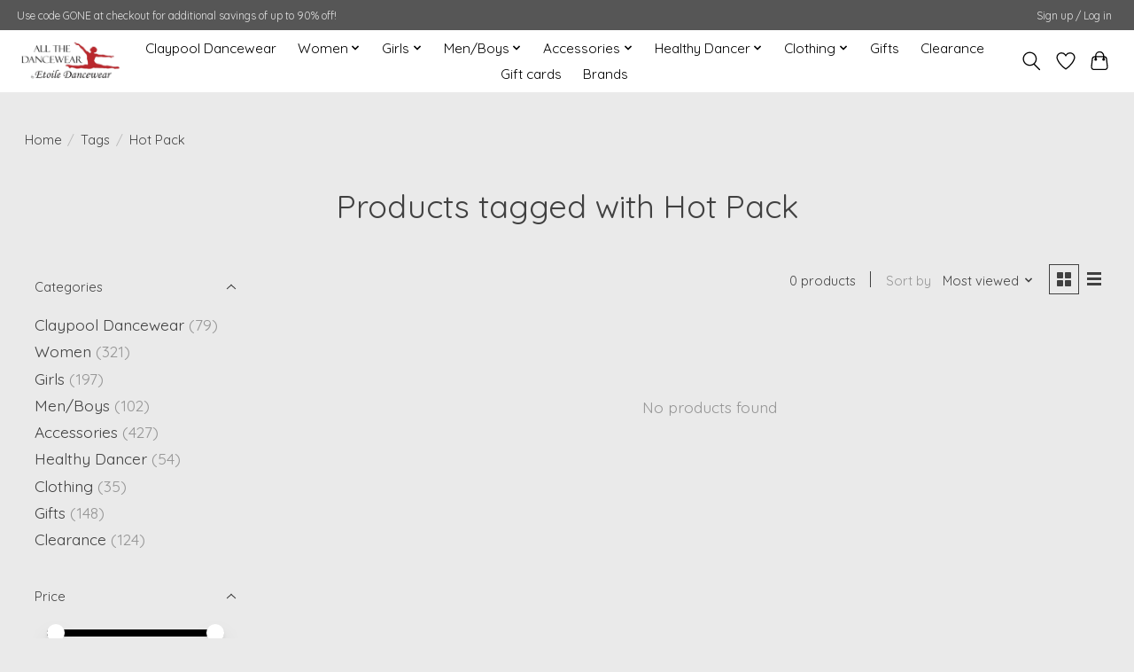

--- FILE ---
content_type: text/javascript;charset=utf-8
request_url: https://shop.etoiledancewear.com/services/stats/pageview.js
body_size: -413
content:
// SEOshop 23-01-2026 05:37:05

--- FILE ---
content_type: text/javascript
request_url: https://us1-config.doofinder.com/2.x/f3cde2eb-47bc-4100-9a39-778fb9d8a2bd.js
body_size: 1043
content:
(function (l, a, y, e, r, s, _) {
  l['DoofinderAppsObject'] = r; l[r] = l[r] || function () { (l[r].q = l[r].q || []).push(arguments) };
  s = a.createElement(y); s.async = 1; s.src = e; _ = a.getElementsByTagName(y)[0]; _.parentNode.insertBefore(s, _)
})(window, document, 'script', 'https://cdn.doofinder.com/apps/loader/2.x/loader.min.js', 'doofinderApp');

doofinderApp("config", "store", "f3cde2eb-47bc-4100-9a39-778fb9d8a2bd")
doofinderApp("config", "zone", "us1")

doofinderApp("config", "settings",
[{"vsn":"1.0","apps":[{"name":"layer","type":"search","options":{"trigger":"input#searchInputMobile, body > header > div.main-header__nav > div > ul.main-header__list.flex-shrink-0.justify-end\\@md.display\\@md > li:nth-child(1) > button, body > header > div.main-header__nav > div > ul.main-header__list.flex-shrink-0.justify-end\\@md.display\\@md > li:nth-child(1)","zone":"us1","url_hash":true},"overrides":{"autoload":{"mobile":null,"desktop":null},"layout":"Fullscreen","custom_css":{"mobile":[""],"desktop":[""]},"custom_properties":{"mobile":["--df-accent-primary: #000;\n--df-accent-primary-hover: #000000;\n--df-accent-primary-active: #000000;"],"desktop":["--df-accent-primary: #000;\n--df-accent-primary-hover: #000000;\n--df-accent-primary-active: #000000;"]},"search_query_retention":false}},{"name":"recommendations_widgets","overrides":{"custom_css":".dfwidget-host .dfwidget-title {\n    display: flex;\n    flex-direction: column;\n    padding: calc(var(--unit)* 3);\n    background-color: var(--card-bgcolor);\n    color: var(--text-color);\n    font-size: 21px;\n    font-weight: 700;\n    text-align: center;\n}\n\n"},"widgets":[{"options":{"insertion_method":"insert_before","insertion_point":"body > footer"},"overrides":{"hashids":["60e44fbe8183adab313694de26936afd"]},"widget_id":"f15ea042-d3ad-4466-96cf-ad4096779a02","page_type_id":65808,"widget_name":"Similar products"}]}],"settings":{"defaults":{"currency":"USD","language":"en","hashid":"60e44fbe8183adab313694de26936afd"},"account_code":"4c75d1c902dea69bed202cad7c284a","search_engines":{"en":{"USD":"60e44fbe8183adab313694de26936afd"}},"checkout_css_selector":null,"checkout_summary_urls":[],"checkout_confirmation_urls":[{"value":"checkouts/thankyou/","match_type":"regex"},{"value":"/thankyou/","match_type":"regex"},{"value":"thankyou/","match_type":"regex"}],"sales_api_integration":null,"require_cookies_consent":false,"page_type_mappings":[{"id":65806,"type":"category_pages","match_conditions":[]},{"id":65809,"type":"shopping_cart","match_conditions":[]},{"id":65807,"type":"home","match_conditions":[{"value":"https://shop.etoiledancewear.com/","match_type":"equals"}]},{"id":65808,"type":"product_pages","match_conditions":[{"value":"https:\\/\\/shop\\.etoiledancewear\\.com\\/[a-zA-Z0-9\\-]+\\.html(\\?.*|#.*|)?","match_type":"regex"}]}],"register_visits":true,"register_checkouts":false,"ga4_integration":false,"integrations_list":[],"platform_integration_type":"other"}}])